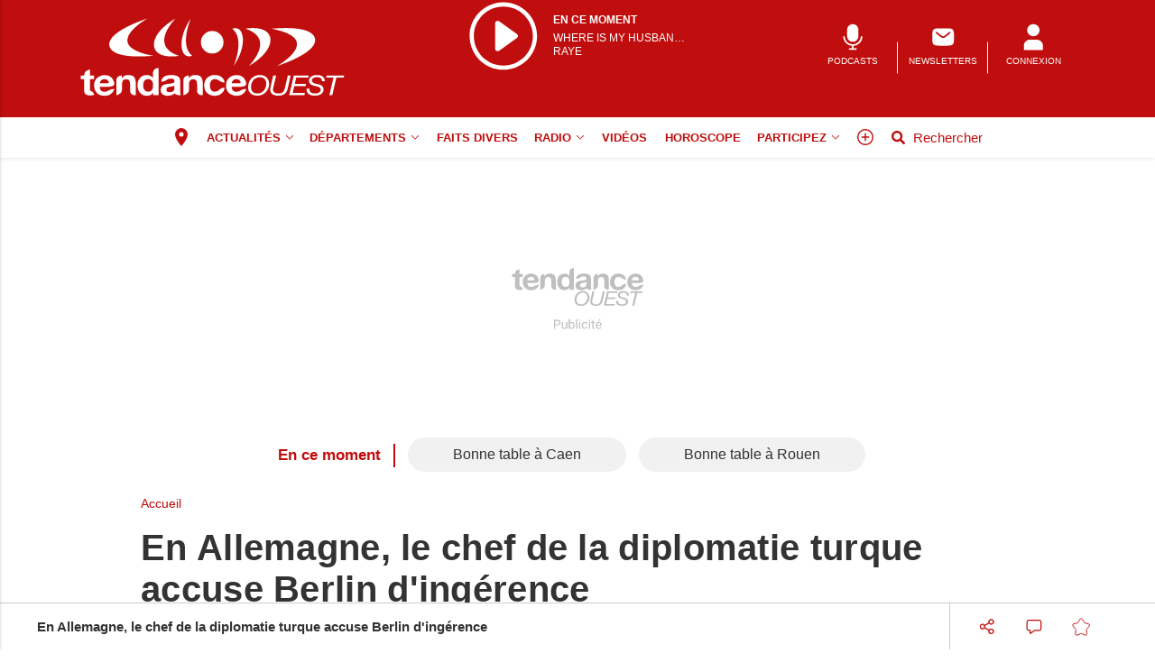

--- FILE ---
content_type: text/html; charset=utf-8
request_url: https://www.google.com/recaptcha/api2/aframe
body_size: -85
content:
<!DOCTYPE HTML><html><head><meta http-equiv="content-type" content="text/html; charset=UTF-8"></head><body><script nonce="Fqm3WGFfEF3Pdo9Y227WQQ">/** Anti-fraud and anti-abuse applications only. See google.com/recaptcha */ try{var clients={'sodar':'https://pagead2.googlesyndication.com/pagead/sodar?'};window.addEventListener("message",function(a){try{if(a.source===window.parent){var b=JSON.parse(a.data);var c=clients[b['id']];if(c){var d=document.createElement('img');d.src=c+b['params']+'&rc='+(localStorage.getItem("rc::a")?sessionStorage.getItem("rc::b"):"");window.document.body.appendChild(d);sessionStorage.setItem("rc::e",parseInt(sessionStorage.getItem("rc::e")||0)+1);localStorage.setItem("rc::h",'1769328625849');}}}catch(b){}});window.parent.postMessage("_grecaptcha_ready", "*");}catch(b){}</script></body></html>

--- FILE ---
content_type: text/javascript; charset=UTF-8
request_url: https://choices.consentframework.com/js/pa/29704/c/q8DpT/cmp
body_size: 63733
content:
try { if (typeof(window.__sdcmpapi) !== "function") {(function () {window.ABconsentCMP = window.ABconsentCMP || {};})();} } catch(e) {}window.SDDAN = {"info":{"pa":29704,"c":"q8DpT"},"context":{"partner":true,"gdprApplies":false,"country":"US","cmps":null,"tlds":["blog","edu.au","win","top","cc","immo","football","se","fail","run","reise","travel","bg","cz","radio","news","pl","jp","com.ar","us","ee","ai","yoga","press","pics","org","com.co","space","eu","world","aero","ru","co.nz","sport","credit","website","vip","style","md","de","asso.fr","ma","media","gr","axa","tools","ink","properties","fit","best","com.au","dog","com.my","forsale","com.hr","ec","paris","nu","sn","tw","cab","ro","lu","co.il","hu","ca","st","es","com.ua","academy","si","casa","com.tr","africa","ph","com","mobi","is","ba","ae","com.mx","digital","lv","today","in","mx","app","rugby","co.za","com.ve","ly","site","al","kaufen","re","com.pe","rs","online","stream","com.cy","fm","pk","tech","estate","email","ac.uk","education","fi","sk","cl","dk","ch","nl","co.uk","co","cn","ie","com.mk","com.br","one","studio","asia","info","com.pt","pro","me","art","tv","at","bz.it","goog","sg","nc","org.pl","co.id","com.mt","gratis","club","school","lt","info.pl","uk","it","cat","no","bzh","guru","click","fr","vn","pt","net","xyz","nyc","biz","mc","guide","be","corsica","ci","gf","recipes","com.es","io","com.pl"],"apiRoot":"https://api.consentframework.com/api/v1/public","cacheApiRoot":"https://choices.consentframework.com/api/v1/public","consentApiRoot":"https://mychoice.consentframework.com/api/v1/public"},"cmp":{"privacyPolicy":"https://www.tendanceouest.com/mentions-legales/","theme":{"lightMode":{"backgroundColor":"#FFFFFF","mainColor":"#c00d0d","titleColor":"#333333","textColor":"#999999","borderColor":"#D8D8D8","overlayColor":"#000000","logo":"url([data-uri])","providerLogo":"url([data-uri])"},"darkMode":{"watermark":"NONE","skin":"NONE"},"borderRadius":"STRONG","textSize":"MEDIUM","fontFamily":"Helvetica","fontFamilyTitle":"Helvetica","overlay":true,"noConsentButton":"NONE","noConsentButtonStyle":"CLOSE","setChoicesStyle":"BUTTON","position":"CENTER","toolbar":{"active":false,"position":"RIGHT","size":"MEDIUM","style":"TEXT","offset":"30px"}},"scope":"DOMAIN","cookieMaxAgeInDays":180,"capping":"CHECK","cappingInDays":1,"vendorList":{"vendors":[76,97,285,32,1124,1126,1159,45,120,184,436,53,793,28,1031,1121,21,244,25,416,91,1178,388,418,755,52,69,431,10,663,77,126,157,210,275,573,50,164,11,42,131,791,915,571,639,278,132,804],"stacks":[2,10,44,21],"disabledSpecialFeatures":[2],"googleProviders":[89,2577,2677,1097],"sirdataVendors":[8,41,52,54,55,60,73,78,48,50,63,71,75,77,83,46,49,61,64,69,81,84,26,51,57,70,66,38,43,44,62,67,68,33,40,47,59,72,74,58,76,79,87,53,10,25],"networks":[1],"displayMode":"CONDENSED"},"publisherPurposes":{},"flexibleRefusal":true,"ccpa":{"lspa":false},"external":{"googleAdSense":true,"googleAnalytics":true,"microsoftUet":true}}};var bn=Object.defineProperty,yn=Object.defineProperties;var wn=Object.getOwnPropertyDescriptors;var Oe=Object.getOwnPropertySymbols;var xn=Object.prototype.hasOwnProperty,Sn=Object.prototype.propertyIsEnumerable;var Mt=(C,w,S)=>w in C?bn(C,w,{enumerable:!0,configurable:!0,writable:!0,value:S}):C[w]=S,rt=(C,w)=>{for(var S in w||(w={}))xn.call(w,S)&&Mt(C,S,w[S]);if(Oe)for(var S of Oe(w))Sn.call(w,S)&&Mt(C,S,w[S]);return C},yt=(C,w)=>yn(C,wn(w));var p=(C,w,S)=>Mt(C,typeof w!="symbol"?w+"":w,S);var P=(C,w,S)=>new Promise((x,V)=>{var Q=L=>{try{X(S.next(L))}catch(E){V(E)}},wt=L=>{try{X(S.throw(L))}catch(E){V(E)}},X=L=>L.done?x(L.value):Promise.resolve(L.value).then(Q,wt);X((S=S.apply(C,w)).next())});(function(){"use strict";var C=document.createElement("style");C.textContent=`.sd-cmp-0cAhr{overflow:hidden!important}.sd-cmp-E8mYB{--modal-width:610px;--background-color:#fafafa;--main-color:#202942;--title-color:#202942;--text-color:#8492a6;--border-color:#e9ecef;--overlay-color:#000;--background-color-dark:#121725;--main-color-dark:#5a6d90;--title-color-dark:#5a6d90;--text-color-dark:#8492a6;--border-color-dark:#202942;--overlay-color-dark:#000;--border-radius:24px;--font-family:"Roboto";--font-family-title:"Roboto Slab";--font-size-base:13px;--font-size-big:calc(var(--font-size-base) + 2px);--font-size-small:calc(var(--font-size-base) - 2px);--font-size-xsmall:calc(var(--font-size-base) - 4px);--font-size-xxsmall:calc(var(--font-size-base) - 6px);--spacing-base:5px;--spacing-sm:var(--spacing-base);--spacing-md:calc(var(--spacing-base) + 5px);--spacing-lg:calc(var(--spacing-base) + 10px);--padding-base:15px;--padding-sm:var(--padding-base);--padding-md:calc(var(--padding-base) + 10px)}.sd-cmp-E8mYB html{line-height:1.15;-ms-text-size-adjust:100%;-webkit-text-size-adjust:100%}.sd-cmp-E8mYB body{margin:0}.sd-cmp-E8mYB article,.sd-cmp-E8mYB aside,.sd-cmp-E8mYB footer,.sd-cmp-E8mYB header,.sd-cmp-E8mYB nav,.sd-cmp-E8mYB section{display:block}.sd-cmp-E8mYB h1{font-size:2em;margin:.67em 0}.sd-cmp-E8mYB figcaption,.sd-cmp-E8mYB figure,.sd-cmp-E8mYB main{display:block}.sd-cmp-E8mYB figure{margin:1em 40px}.sd-cmp-E8mYB hr{box-sizing:content-box;height:0;overflow:visible}.sd-cmp-E8mYB pre{font-family:monospace,monospace;font-size:1em}.sd-cmp-E8mYB a{background-color:transparent;-webkit-text-decoration-skip:objects}.sd-cmp-E8mYB a,.sd-cmp-E8mYB span{-webkit-touch-callout:none;-webkit-user-select:none;-moz-user-select:none;user-select:none}.sd-cmp-E8mYB abbr[title]{border-bottom:none;text-decoration:underline;-webkit-text-decoration:underline dotted;text-decoration:underline dotted}.sd-cmp-E8mYB b,.sd-cmp-E8mYB strong{font-weight:inherit;font-weight:bolder}.sd-cmp-E8mYB code,.sd-cmp-E8mYB kbd,.sd-cmp-E8mYB samp{font-family:monospace,monospace;font-size:1em}.sd-cmp-E8mYB dfn{font-style:italic}.sd-cmp-E8mYB mark{background-color:#ff0;color:#000}.sd-cmp-E8mYB small{font-size:80%}.sd-cmp-E8mYB sub,.sd-cmp-E8mYB sup{font-size:75%;line-height:0;position:relative;vertical-align:baseline}.sd-cmp-E8mYB sub{bottom:-.25em}.sd-cmp-E8mYB sup{top:-.5em}.sd-cmp-E8mYB audio,.sd-cmp-E8mYB video{display:inline-block}.sd-cmp-E8mYB audio:not([controls]){display:none;height:0}.sd-cmp-E8mYB img{border-style:none}.sd-cmp-E8mYB svg:not(:root){overflow:hidden}.sd-cmp-E8mYB button,.sd-cmp-E8mYB input,.sd-cmp-E8mYB optgroup,.sd-cmp-E8mYB select,.sd-cmp-E8mYB textarea{font-size:100%;height:auto;line-height:1.15;margin:0}.sd-cmp-E8mYB button,.sd-cmp-E8mYB input{overflow:visible}.sd-cmp-E8mYB button,.sd-cmp-E8mYB select{text-transform:none}.sd-cmp-E8mYB [type=reset],.sd-cmp-E8mYB [type=submit],.sd-cmp-E8mYB button,.sd-cmp-E8mYB html [type=button]{-webkit-appearance:button}.sd-cmp-E8mYB [type=button]::-moz-focus-inner,.sd-cmp-E8mYB [type=reset]::-moz-focus-inner,.sd-cmp-E8mYB [type=submit]::-moz-focus-inner,.sd-cmp-E8mYB button::-moz-focus-inner{border-style:none;padding:0}.sd-cmp-E8mYB [type=button]:-moz-focusring,.sd-cmp-E8mYB [type=reset]:-moz-focusring,.sd-cmp-E8mYB [type=submit]:-moz-focusring,.sd-cmp-E8mYB button:-moz-focusring{outline:1px dotted ButtonText}.sd-cmp-E8mYB button{white-space:normal}.sd-cmp-E8mYB fieldset{padding:.35em .75em .625em}.sd-cmp-E8mYB legend{box-sizing:border-box;color:inherit;display:table;max-width:100%;padding:0;white-space:normal}.sd-cmp-E8mYB progress{display:inline-block;vertical-align:baseline}.sd-cmp-E8mYB textarea{overflow:auto}.sd-cmp-E8mYB [type=checkbox],.sd-cmp-E8mYB [type=radio]{box-sizing:border-box;padding:0}.sd-cmp-E8mYB [type=number]::-webkit-inner-spin-button,.sd-cmp-E8mYB [type=number]::-webkit-outer-spin-button{height:auto}.sd-cmp-E8mYB [type=search]{-webkit-appearance:textfield;outline-offset:-2px}.sd-cmp-E8mYB [type=search]::-webkit-search-cancel-button,.sd-cmp-E8mYB [type=search]::-webkit-search-decoration{-webkit-appearance:none}.sd-cmp-E8mYB ::-webkit-file-upload-button{-webkit-appearance:button;font:inherit}.sd-cmp-E8mYB details,.sd-cmp-E8mYB menu{display:block}.sd-cmp-E8mYB summary{display:list-item}.sd-cmp-E8mYB canvas{display:inline-block}.sd-cmp-E8mYB [hidden],.sd-cmp-E8mYB template{display:none}.sd-cmp-E8mYB.sd-cmp-0D1DZ{--modal-width:560px;--font-size-base:12px;--spacing-base:3px;--padding-base:13px}.sd-cmp-E8mYB.sd-cmp-R3E2W{--modal-width:610px;--font-size-base:13px;--spacing-base:5px;--padding-base:15px}.sd-cmp-E8mYB.sd-cmp-7NIUJ{--modal-width:660px;--font-size-base:14px;--spacing-base:7px;--padding-base:17px}@media(max-width:480px){.sd-cmp-E8mYB{--font-size-base:13px!important}}.sd-cmp-E8mYB .sd-cmp-4oXwF{background-color:var(--overlay-color);inset:0;opacity:.7;position:fixed;z-index:2147483646}.sd-cmp-E8mYB .sd-cmp-0aBA7{font-family:var(--font-family),Helvetica,Arial,sans-serif;font-size:var(--font-size-base);font-weight:400;-webkit-font-smoothing:antialiased;line-height:1.4;text-align:left;-webkit-user-select:none;-moz-user-select:none;user-select:none}@media(max-width:480px){.sd-cmp-E8mYB .sd-cmp-0aBA7{line-height:1.2}}.sd-cmp-E8mYB *{box-sizing:border-box;font-family:unset;font-size:unset;font-weight:unset;letter-spacing:normal;line-height:unset;margin:0;min-height:auto;min-width:auto;padding:0}.sd-cmp-E8mYB a{color:var(--text-color)!important;cursor:pointer;font-size:inherit;font-weight:700;text-decoration:underline!important;-webkit-tap-highlight-color:transparent}.sd-cmp-E8mYB a:hover{text-decoration:none!important}.sd-cmp-E8mYB svg{display:inline-block;margin-top:-2px;transition:.2s ease;vertical-align:middle}.sd-cmp-E8mYB h2,.sd-cmp-E8mYB h3{background:none!important;font-family:inherit;font-size:inherit}@media(prefers-color-scheme:dark){.sd-cmp-E8mYB{--background-color:var(--background-color-dark)!important;--main-color:var(--main-color-dark)!important;--title-color:var(--title-color-dark)!important;--text-color:var(--text-color-dark)!important;--border-color:var(--border-color-dark)!important;--overlay-color:var(--overlay-color-dark)!important}}.sd-cmp-SheY9{-webkit-appearance:none!important;-moz-appearance:none!important;appearance:none!important;background:none!important;border:none!important;box-shadow:none!important;flex:1;font-size:inherit!important;margin:0!important;outline:none!important;padding:0!important;position:relative;text-shadow:none!important;width:auto!important}.sd-cmp-SheY9 .sd-cmp-fD8rc,.sd-cmp-SheY9 .sd-cmp-mVQ6I{cursor:pointer;display:block;font-family:var(--font-family-title),Helvetica,Arial,sans-serif;font-weight:500;letter-spacing:.4pt;outline:0;white-space:nowrap;width:auto}.sd-cmp-SheY9 .sd-cmp-fD8rc{border:1px solid var(--main-color);border-radius:calc(var(--border-radius)/2);-webkit-tap-highlight-color:transparent;transition:color .1s ease-out,background .1s ease-out}.sd-cmp-SheY9 .sd-cmp-mVQ6I{color:var(--main-color);font-size:var(--font-size-base);padding:5px;text-decoration:underline!important}@media(hover:hover){.sd-cmp-SheY9 .sd-cmp-mVQ6I:hover{text-decoration:none!important}}.sd-cmp-SheY9 .sd-cmp-mVQ6I:active{text-decoration:none!important}.sd-cmp-SheY9:focus{outline:0}.sd-cmp-SheY9:focus>.sd-cmp-fD8rc{outline:1px auto -webkit-focus-ring-color}.sd-cmp-SheY9:hover{background:none!important;border:none!important}.sd-cmp-w5e4-{font-size:var(--font-size-small)!important;padding:.55em 1.5em;text-transform:lowercase!important}.sd-cmp-50JGz{background:var(--main-color);color:var(--background-color)}@media(hover:hover){.sd-cmp-50JGz:hover{background:var(--background-color);color:var(--main-color)}}.sd-cmp-2Yylc,.sd-cmp-50JGz:active{background:var(--background-color);color:var(--main-color)}@media(hover:hover){.sd-cmp-2Yylc:hover{background:var(--main-color);color:var(--background-color)}.sd-cmp-2Yylc:hover svg{fill:var(--background-color)}}.sd-cmp-2Yylc:active{background:var(--main-color);color:var(--background-color)}.sd-cmp-2Yylc:active svg{fill:var(--background-color)}.sd-cmp-2Yylc svg{fill:var(--main-color)}.sd-cmp-YcYrW{align-items:center;box-shadow:unset!important;display:flex;height:auto;justify-content:center;left:50%;margin:0;max-width:100vw;padding:0;position:fixed;top:50%;transform:translate3d(-50%,-50%,0);width:var(--modal-width);z-index:2147483647}@media(max-width:480px){.sd-cmp-YcYrW{width:100%}}.sd-cmp-YcYrW.sd-cmp-QUBoh{bottom:auto!important;top:0!important}.sd-cmp-YcYrW.sd-cmp-QUBoh,.sd-cmp-YcYrW.sd-cmp-i-HgV{left:0!important;right:0!important;transform:unset!important}.sd-cmp-YcYrW.sd-cmp-i-HgV{bottom:0!important;top:auto!important}.sd-cmp-YcYrW.sd-cmp-Lvwq1{left:0!important;right:unset!important}.sd-cmp-YcYrW.sd-cmp-g-Rm0{left:unset!important;right:0!important}.sd-cmp-YcYrW.sd-cmp-HE-pT{margin:auto;max-width:1400px;width:100%}.sd-cmp-YcYrW.sd-cmp-HkK44{display:none!important}.sd-cmp-YcYrW .sd-cmp-TYlBl{background:var(--background-color);border-radius:var(--border-radius);box-shadow:0 0 15px #00000020;display:flex;height:fit-content;height:-moz-fit-content;margin:25px;max-height:calc(100vh - 50px);position:relative;width:100%}.sd-cmp-YcYrW .sd-cmp-TYlBl.sd-cmp-5-EFH{height:600px}@media(max-width:480px){.sd-cmp-YcYrW .sd-cmp-TYlBl{margin:12.5px;max-height:calc(var(--vh, 1vh)*100 - 25px)}}.sd-cmp-YcYrW .sd-cmp-TYlBl .sd-cmp-sI4TY{border-radius:var(--border-radius);display:flex;flex:1;flex-direction:column;overflow:hidden}.sd-cmp-YcYrW .sd-cmp-TYlBl .sd-cmp-sI4TY .sd-cmp-aadUD{display:block;gap:var(--spacing-sm);padding:var(--padding-sm) var(--padding-md);position:relative}@media(max-width:480px){.sd-cmp-YcYrW .sd-cmp-TYlBl .sd-cmp-sI4TY .sd-cmp-aadUD{padding:var(--padding-sm)}}.sd-cmp-YcYrW .sd-cmp-TYlBl .sd-cmp-sI4TY .sd-cmp-yiD-v{display:flex;flex:1;flex-direction:column;overflow-x:hidden;overflow-y:auto;position:relative;-webkit-overflow-scrolling:touch;min-height:60px}.sd-cmp-YcYrW .sd-cmp-TYlBl .sd-cmp-sI4TY .sd-cmp-yiD-v .sd-cmp-N-UMG{overflow:hidden;-ms-overflow-y:hidden;overflow-y:auto}.sd-cmp-YcYrW .sd-cmp-TYlBl .sd-cmp-sI4TY .sd-cmp-yiD-v .sd-cmp-N-UMG::-webkit-scrollbar{width:5px}.sd-cmp-YcYrW .sd-cmp-TYlBl .sd-cmp-sI4TY .sd-cmp-yiD-v .sd-cmp-N-UMG::-webkit-scrollbar-thumb{border:0 solid transparent;box-shadow:inset 0 0 0 3px var(--main-color)}.sd-cmp-YcYrW .sd-cmp-TYlBl .sd-cmp-sI4TY .sd-cmp-yiD-v .sd-cmp-N-UMG .sd-cmp-xkC8y{display:flex;flex-direction:column;gap:var(--spacing-lg);padding:var(--padding-sm) var(--padding-md)}@media(max-width:480px){.sd-cmp-YcYrW .sd-cmp-TYlBl .sd-cmp-sI4TY .sd-cmp-yiD-v .sd-cmp-N-UMG .sd-cmp-xkC8y{gap:var(--spacing-md);padding:var(--padding-sm)}}.sd-cmp-YcYrW .sd-cmp-TYlBl .sd-cmp-sI4TY .sd-cmp-C9wjg{border-radius:0 0 var(--border-radius) var(--border-radius);border-top:1px solid var(--border-color);display:flex;flex-wrap:wrap;justify-content:space-between}.sd-cmp-mfn-G{bottom:20px;font-size:100%;position:fixed;z-index:999999}.sd-cmp-mfn-G.sd-cmp-4g8no{left:20px}.sd-cmp-mfn-G.sd-cmp-4g8no button{border-bottom-left-radius:0!important}.sd-cmp-mfn-G.sd-cmp-zost4{right:20px}.sd-cmp-mfn-G.sd-cmp-zost4 button{border-bottom-right-radius:0!important}@media(max-width:480px){.sd-cmp-mfn-G{bottom:20px/2}.sd-cmp-mfn-G.sd-cmp-4g8no{left:20px/2}.sd-cmp-mfn-G.sd-cmp-zost4{right:20px/2}}.sd-cmp-mfn-G .sd-cmp-vD9Ac{display:block;position:relative}.sd-cmp-mfn-G .sd-cmp-NEsgm svg{filter:drop-shadow(0 -5px 6px #00000020)}.sd-cmp-mfn-G .sd-cmp-NEsgm:not(.sd-cmp-drJIL){cursor:pointer}.sd-cmp-mfn-G .sd-cmp-NEsgm:not(.sd-cmp-drJIL) svg:hover{transform:translateY(-5px)}.sd-cmp-mfn-G button.sd-cmp-aZD7G{align-items:center;display:flex;flex-direction:row;gap:var(--spacing-md);outline:0;-webkit-tap-highlight-color:transparent;background:var(--main-color);border:1px solid var(--background-color);border-radius:var(--border-radius);box-shadow:0 -5px 12px -2px #00000020;color:var(--background-color);font-family:var(--font-family-title),Helvetica,Arial,sans-serif;font-size:var(--font-size-base)!important;line-height:1.4;padding:calc(var(--padding-md)/2) var(--padding-md);transition:color .1s ease-out,background .1s ease-out}.sd-cmp-mfn-G button.sd-cmp-aZD7G.sd-cmp-VQeX3{font-size:var(--font-size-small)!important;padding:calc(var(--padding-sm)/2) var(--padding-sm)}.sd-cmp-mfn-G button.sd-cmp-aZD7G.sd-cmp-VQeX3 .sd-cmp-1c6XU svg{height:17px}@media(max-width:480px){.sd-cmp-mfn-G button.sd-cmp-aZD7G:not(.sd-cmp-QJC3T){padding:calc(var(--padding-sm)/2) var(--padding-sm)}}@media(hover:hover){.sd-cmp-mfn-G button.sd-cmp-aZD7G:hover:not([disabled]){background:var(--background-color);border:1px solid var(--main-color);color:var(--main-color);cursor:pointer}}.sd-cmp-mfn-G button.sd-cmp-aZD7G .sd-cmp-1c6XU svg{height:20px;width:auto}.sd-cmp-8j2GF{-webkit-appearance:none!important;-moz-appearance:none!important;appearance:none!important;background:none!important;border:none!important;box-shadow:none!important;flex:1;font-size:inherit!important;margin:0!important;outline:none!important;padding:0!important;position:relative;text-shadow:none!important;width:auto!important}.sd-cmp-8j2GF .sd-cmp-ISKTJ,.sd-cmp-8j2GF .sd-cmp-MV6Na{cursor:pointer;display:block;font-family:var(--font-family-title),Helvetica,Arial,sans-serif;font-weight:500;letter-spacing:.4pt;outline:0;white-space:nowrap;width:auto}.sd-cmp-8j2GF .sd-cmp-MV6Na{border:1px solid var(--main-color);border-radius:calc(var(--border-radius)/2);-webkit-tap-highlight-color:transparent;transition:color .1s ease-out,background .1s ease-out}.sd-cmp-8j2GF .sd-cmp-ISKTJ{color:var(--main-color);font-size:var(--font-size-base);padding:5px;text-decoration:underline!important}@media(hover:hover){.sd-cmp-8j2GF .sd-cmp-ISKTJ:hover{text-decoration:none!important}}.sd-cmp-8j2GF .sd-cmp-ISKTJ:active{text-decoration:none!important}.sd-cmp-8j2GF:focus{outline:0}.sd-cmp-8j2GF:focus>.sd-cmp-MV6Na{outline:1px auto -webkit-focus-ring-color}.sd-cmp-8j2GF:hover{background:none!important;border:none!important}.sd-cmp-GcQ0V{font-size:var(--font-size-small)!important;padding:.55em 1.5em;text-transform:lowercase!important}.sd-cmp-neoJ8{background:var(--main-color);color:var(--background-color)}@media(hover:hover){.sd-cmp-neoJ8:hover{background:var(--background-color);color:var(--main-color)}}.sd-cmp-dXeJ1,.sd-cmp-neoJ8:active{background:var(--background-color);color:var(--main-color)}@media(hover:hover){.sd-cmp-dXeJ1:hover{background:var(--main-color);color:var(--background-color)}.sd-cmp-dXeJ1:hover svg{fill:var(--background-color)}}.sd-cmp-dXeJ1:active{background:var(--main-color);color:var(--background-color)}.sd-cmp-dXeJ1:active svg{fill:var(--background-color)}.sd-cmp-dXeJ1 svg{fill:var(--main-color)}.sd-cmp-wBgKb{align-items:center;box-shadow:unset!important;display:flex;height:auto;justify-content:center;left:50%;margin:0;max-width:100vw;padding:0;position:fixed;top:50%;transform:translate3d(-50%,-50%,0);width:var(--modal-width);z-index:2147483647}@media(max-width:480px){.sd-cmp-wBgKb{width:100%}}.sd-cmp-wBgKb.sd-cmp-ccFYk{bottom:auto!important;top:0!important}.sd-cmp-wBgKb.sd-cmp-CShq-,.sd-cmp-wBgKb.sd-cmp-ccFYk{left:0!important;right:0!important;transform:unset!important}.sd-cmp-wBgKb.sd-cmp-CShq-{bottom:0!important;top:auto!important}.sd-cmp-wBgKb.sd-cmp-oJ6YH{left:0!important;right:unset!important}.sd-cmp-wBgKb.sd-cmp-UenSl{left:unset!important;right:0!important}.sd-cmp-wBgKb.sd-cmp-yn8np{margin:auto;max-width:1400px;width:100%}.sd-cmp-wBgKb.sd-cmp-HV4jC{display:none!important}.sd-cmp-wBgKb .sd-cmp-Mhcnq{background:var(--background-color);border-radius:var(--border-radius);box-shadow:0 0 15px #00000020;display:flex;height:fit-content;height:-moz-fit-content;margin:25px;max-height:calc(100vh - 50px);position:relative;width:100%}.sd-cmp-wBgKb .sd-cmp-Mhcnq.sd-cmp-HvFLt{height:600px}@media(max-width:480px){.sd-cmp-wBgKb .sd-cmp-Mhcnq{margin:12.5px;max-height:calc(var(--vh, 1vh)*100 - 25px)}}.sd-cmp-wBgKb .sd-cmp-Mhcnq .sd-cmp-rErhr{border-radius:var(--border-radius);display:flex;flex:1;flex-direction:column;overflow:hidden}.sd-cmp-wBgKb .sd-cmp-Mhcnq .sd-cmp-rErhr .sd-cmp-O5PBM{display:block;gap:var(--spacing-sm);padding:var(--padding-sm) var(--padding-md);position:relative}@media(max-width:480px){.sd-cmp-wBgKb .sd-cmp-Mhcnq .sd-cmp-rErhr .sd-cmp-O5PBM{padding:var(--padding-sm)}}.sd-cmp-wBgKb .sd-cmp-Mhcnq .sd-cmp-rErhr .sd-cmp-uLlTJ{display:flex;flex:1;flex-direction:column;overflow-x:hidden;overflow-y:auto;position:relative;-webkit-overflow-scrolling:touch;min-height:60px}.sd-cmp-wBgKb .sd-cmp-Mhcnq .sd-cmp-rErhr .sd-cmp-uLlTJ .sd-cmp-hHVD5{overflow:hidden;-ms-overflow-y:hidden;overflow-y:auto}.sd-cmp-wBgKb .sd-cmp-Mhcnq .sd-cmp-rErhr .sd-cmp-uLlTJ .sd-cmp-hHVD5::-webkit-scrollbar{width:5px}.sd-cmp-wBgKb .sd-cmp-Mhcnq .sd-cmp-rErhr .sd-cmp-uLlTJ .sd-cmp-hHVD5::-webkit-scrollbar-thumb{border:0 solid transparent;box-shadow:inset 0 0 0 3px var(--main-color)}.sd-cmp-wBgKb .sd-cmp-Mhcnq .sd-cmp-rErhr .sd-cmp-uLlTJ .sd-cmp-hHVD5 .sd-cmp-LN2h8{display:flex;flex-direction:column;gap:var(--spacing-lg);padding:var(--padding-sm) var(--padding-md)}@media(max-width:480px){.sd-cmp-wBgKb .sd-cmp-Mhcnq .sd-cmp-rErhr .sd-cmp-uLlTJ .sd-cmp-hHVD5 .sd-cmp-LN2h8{gap:var(--spacing-md);padding:var(--padding-sm)}}.sd-cmp-wBgKb .sd-cmp-Mhcnq .sd-cmp-rErhr .sd-cmp-Y5TTw{border-radius:0 0 var(--border-radius) var(--border-radius);border-top:1px solid var(--border-color);display:flex;flex-wrap:wrap;justify-content:space-between}.sd-cmp-hHVD5 .sd-cmp-3wghC{align-items:flex-start;display:flex;justify-content:space-between}.sd-cmp-hHVD5 .sd-cmp-AmRQ2{background:none!important;border:0!important;color:var(--title-color);font-family:var(--font-family-title),Helvetica,Arial,sans-serif!important;font-size:calc(var(--font-size-base)*1.5);font-weight:500;letter-spacing:inherit!important;line-height:1.2;margin:0!important;outline:0!important;padding:0!important;text-align:left!important;text-transform:none!important}.sd-cmp-hHVD5 .sd-cmp-AmRQ2 *{font-family:inherit;font-size:inherit;font-weight:inherit}.sd-cmp-hHVD5 .sd-cmp-J-Y-d{display:flex;flex-direction:column;gap:var(--spacing-md)}@media(max-width:480px){.sd-cmp-hHVD5 .sd-cmp-J-Y-d{gap:var(--spacing-sm)}}.sd-cmp-hHVD5 .sd-cmp-f6oZh{color:var(--text-color);display:block;text-align:justify;text-shadow:1pt 0 0 var(--background-color)}.sd-cmp-hHVD5 .sd-cmp-f6oZh strong{color:var(--text-color)!important;cursor:pointer;font-family:inherit;font-size:inherit;font-weight:700!important;text-decoration:underline;-webkit-tap-highlight-color:transparent}@media(hover:hover){.sd-cmp-hHVD5 .sd-cmp-f6oZh strong:hover{text-decoration:none!important}}.sd-cmp-8SFna{-webkit-appearance:none!important;-moz-appearance:none!important;appearance:none!important;background:none!important;border:none!important;box-shadow:none!important;flex:1;font-size:inherit!important;margin:0!important;outline:none!important;padding:0!important;position:relative;text-shadow:none!important;width:auto!important}.sd-cmp-8SFna .sd-cmp-IQPh0,.sd-cmp-8SFna .sd-cmp-UrNcp{cursor:pointer;display:block;font-family:var(--font-family-title),Helvetica,Arial,sans-serif;font-weight:500;letter-spacing:.4pt;outline:0;white-space:nowrap;width:auto}.sd-cmp-8SFna .sd-cmp-IQPh0{border:1px solid var(--main-color);border-radius:calc(var(--border-radius)/2);-webkit-tap-highlight-color:transparent;transition:color .1s ease-out,background .1s ease-out}.sd-cmp-8SFna .sd-cmp-UrNcp{color:var(--main-color);font-size:var(--font-size-base);padding:5px;text-decoration:underline!important}@media(hover:hover){.sd-cmp-8SFna .sd-cmp-UrNcp:hover{text-decoration:none!important}}.sd-cmp-8SFna .sd-cmp-UrNcp:active{text-decoration:none!important}.sd-cmp-8SFna:focus{outline:0}.sd-cmp-8SFna:focus>.sd-cmp-IQPh0{outline:1px auto -webkit-focus-ring-color}.sd-cmp-8SFna:hover{background:none!important;border:none!important}.sd-cmp-gIoHo{font-size:var(--font-size-small)!important;padding:.55em 1.5em;text-transform:lowercase!important}.sd-cmp-uZov0{background:var(--main-color);color:var(--background-color)}@media(hover:hover){.sd-cmp-uZov0:hover{background:var(--background-color);color:var(--main-color)}}.sd-cmp-SsFsX,.sd-cmp-uZov0:active{background:var(--background-color);color:var(--main-color)}@media(hover:hover){.sd-cmp-SsFsX:hover{background:var(--main-color);color:var(--background-color)}.sd-cmp-SsFsX:hover svg{fill:var(--background-color)}}.sd-cmp-SsFsX:active{background:var(--main-color);color:var(--background-color)}.sd-cmp-SsFsX:active svg{fill:var(--background-color)}.sd-cmp-SsFsX svg{fill:var(--main-color)}.sd-cmp-bS5Na{outline:0;position:absolute;right:var(--padding-sm);top:var(--padding-sm);z-index:1}.sd-cmp-bS5Na:hover{text-decoration:none!important}.sd-cmp-bS5Na:focus{outline:0}.sd-cmp-bS5Na:focus>.sd-cmp-rOMnB{outline:1px auto -webkit-focus-ring-color}.sd-cmp-bS5Na .sd-cmp-rOMnB{background-color:var(--background-color);border-radius:var(--border-radius);cursor:pointer;height:calc(var(--font-size-base) + 10px);position:absolute;right:0;top:0;width:calc(var(--font-size-base) + 10px)}@media(hover:hover){.sd-cmp-bS5Na .sd-cmp-rOMnB:hover{filter:contrast(95%)}}.sd-cmp-bS5Na .sd-cmp-rOMnB span{background:var(--main-color);border-radius:2px;display:block;height:2px;inset:0;margin:auto;position:absolute;width:var(--font-size-base)}.sd-cmp-bS5Na .sd-cmp-rOMnB span:first-child{transform:rotate(45deg)}.sd-cmp-bS5Na .sd-cmp-rOMnB span:nth-child(2){transform:rotate(-45deg)}.sd-cmp-az-Im{display:flex;flex-direction:column;gap:var(--spacing-sm);text-align:center}.sd-cmp-az-Im .sd-cmp-SZYa8{border-radius:0 0 var(--border-radius) var(--border-radius);border-top:1px solid var(--border-color);display:flex;flex-wrap:wrap;justify-content:space-between}.sd-cmp-az-Im .sd-cmp-SZYa8 .sd-cmp-SSuo6{align-items:center;border-color:transparent!important;border-radius:0!important;display:flex;filter:contrast(95%);font-size:var(--font-size-base)!important;height:100%;justify-content:center;letter-spacing:.4pt;padding:var(--padding-sm);white-space:normal;word-break:break-word}.sd-cmp-az-Im .sd-cmp-SZYa8>:not(:last-child) .sd-cmp-SSuo6{border-right-color:var(--border-color)!important}@media(max-width:480px){.sd-cmp-az-Im .sd-cmp-SZYa8{flex-direction:column}.sd-cmp-az-Im .sd-cmp-SZYa8>:not(:last-child) .sd-cmp-SSuo6{border-bottom-color:var(--border-color)!important;border-right-color:transparent!important}}
/*$vite$:1*/`,document.head.appendChild(C);const w=["log","info","warn","error"];class S{constructor(){p(this,"debug",(...t)=>this.process("log",...t));p(this,"info",(...t)=>this.process("info",...t));p(this,"warn",(...t)=>this.process("warn",...t));p(this,"error",(...t)=>this.process("error",...t));p(this,"process",(t,...o)=>{if(this.logLevel&&console&&typeof console[t]=="function"){const n=w.indexOf(this.logLevel.toString().toLocaleLowerCase()),r=w.indexOf(t.toString().toLocaleLowerCase());if(n>-1&&r>=n){const[s,...i]=[...o];console[t](`%cCMP%c ${s}`,"background:#6ED216;border-radius:10px;color:#ffffff;font-size:10px;padding:2px 5px;","font-weight:600",...i)}}})}init(t){Object.assign(this,{logLevel:t==="debug"?"log":t})}}const x=new S;function V(e){return e===!0?"Y":"N"}function Q(e,t){return e.substr(t,1)==="Y"}function wt(e){let t=e.version;return t+=V(e.noticeProvided),t+=V(e.optOut),t+=V(e.lspa),t}function X(e){if(e.length===4)return{version:e.substr(0,1),noticeProvided:Q(e,1),optOut:Q(e,2),lspa:Q(e,3),uspString:e}}const L="SDDAN",E="Sddan",Ie="ABconsentCMP",Rt="__uspapi",st=1,Ut="__abconsent-cmp",ze="/profile",Me="/user-action",Re="/host",Ue="https://contextual.sirdata.io/api/v1/public/contextual?",$t=180,$e="PROVIDER",Fe="DOMAIN",Ft="LOCAL",Ge="NONE",je="LIGHT",He="AVERAGE",Ve="STRONG",Ke="SMALL",We="MEDIUM",Je="BIG",qe="LEFT",Ze="SMALL",xt="ccpa_load",Qe="optin",Xe="optout",to="cookie_disabled",eo="ccpa_not_applies",oo="ccpa_response",no="optin",ro="optout",so="close",Gt="policy";class io{constructor(){p(this,"update",t=>P(this,null,function*(){t&&typeof t=="object"&&Object.assign(this,t),this.domain=yield this.getDomain()}));p(this,"getDomain",()=>P(this,null,function*(){const t=window.location.hostname.split(".");let o=!1;for(let s=1;s<=t.length;s++){const i=t.slice(t.length-s).join(".");if(this.tlds.some(c=>c===i))o=!0;else if(o)return i}return(yield(yield fetch(`${this.cacheApiRoot}${Re}?host=${window.location.hostname}`)).json()).domain}));Object.assign(this,{partner:!0,ccpaApplies:!0,tlds:[],apiRoot:"https://api.consentframework.com/api/v1/public",cacheApiRoot:"https://choices.consentframework.com/api/v1/public"})}}const B=new io;class ao{constructor(){p(this,"update",t=>{t&&typeof t=="object"&&Object.assign(this,t),this.theme=this.theme||{},this.ccpa=this.ccpa||{},this.options=this.options||{},(this.theme.toolbar===void 0||!this.privacyPolicy)&&(this.theme.toolbar={active:!0}),this.cookieMaxAgeInDays>390?this.cookieMaxAgeInDays=390:this.cookieMaxAgeInDays<0&&(this.cookieMaxAgeInDays=$t),this.notifyUpdate()});p(this,"isProviderScope",()=>this.scope===$e);p(this,"isDomainScope",()=>this.scope===Fe);p(this,"isLocalScope",()=>this.scope===Ft);p(this,"checkToolbar",()=>{this.theme.toolbar.active||document.documentElement.innerHTML.indexOf(`${E}.cmp.displayUI()`)===-1&&(this.theme.toolbar.active=!0)});p(this,"listeners",new Set);p(this,"onUpdate",t=>this.listeners.add(t));p(this,"notifyUpdate",()=>this.listeners.forEach(t=>t(this)));Object.assign(this,{scope:Ft,privacyPolicy:"",theme:{},cookieMaxAgeInDays:$t,ccpa:{lspa:!1},options:{}})}}const T=new ao,co=86400,K="usprivacy";function lo(e){const t=document.cookie.split(";").map(n=>n.trim().split("="));return Object.fromEntries(t)[e]}function po(e,t,o){document.cookie=Ht(e,t,o,T.isDomainScope()||T.isProviderScope()?B.domain:"")}function jt(e,t){document.cookie=Ht(e,"",0,t)}function Ht(e,t,o,n){const r={[e]:t,path:"/","max-age":o,SameSite:"Lax"};return window.location.protocol==="https:"&&(r.Secure=void 0),n&&(r.domain=n),Object.entries(r).map(([s,i])=>i!==void 0?`${s}=${i}`:s).join(";")||""}function mo(){T.isLocalScope()?jt(K,B.domain):jt(K)}function uo(){const e=lo(K);if(mo(),x.debug(`Read U.S. Privacy consent data from local cookie '${K}'`,e),e)return X(e)}function fo(e){x.debug(`Write U.S. Privacy consent data to local cookie '${K}'`,e),po(K,e,T.cookieMaxAgeInDays*co)}function _o(e,t,o,n,r){return P(this,null,function*(){if(go())return;const s={type:e,action:t,partner_id:o,config_id:n,version:"3",device:vo(),environment:r,client_context:void 0,values:[{name:"conf_id",value:n}]};yield fetch(`${B.apiRoot}${Me}`,{method:"POST",body:JSON.stringify(s)})})}const ho=["adsbot","adsbot-google","adsbot-google-mobile","adsbot-google-mobile-apps","adsbot-google-x","ahrefsbot","apis-google","baiduspider","bingbot","bingpreview","bomborabot","bot","chrome-lighthouse","cocolyzebot","crawl","duckduckbot","duplexweb-google","doximity-diffbot","echoboxbot","facebookexternalhit","favicon google","feedfetcher-google","google web preview","google-adwords-displayads-webrender","google-read-aloud","googlebot","googlebot-image","googlebot-news","googlebot-video","googleinteractivemediaads","googlestackdrivermonitoring","googleweblight","gumgum","gtmetrix","headlesschrome","jobbot","mazbot","mediapartners-google","nativeaibot","pinterestbot","prerender","quora-bot","scraperbot","slurp","spider","yandex","yextbot"];function go(){const e=navigator.userAgent.toLowerCase();return ho.some(t=>e.includes(t))}function vo(){const e=navigator.userAgent.toLowerCase();switch(!0){case new RegExp(/(ipad|tablet|(android(?!.*mobile))|(windows(?!.*phone)(.*touch)))/).test(e):return"tablet";case new RegExp(/iphone|ipod/i).test(e):return"iphone";case new RegExp(/windows phone/i).test(e):return"other";case new RegExp(/android/i).test(e):return"android";case(window.innerWidth>810||!new RegExp(/mobile/i).test(e)):return"desktop";default:return"other"}}const bo="dataLayer",Vt="sirdataConsent",yo="sirdataNoConsent";class wo{constructor(){p(this,"process",(t,o)=>{if(!o||!t)return;const{uspString:n,eventStatus:r}=t;(r===it||r===ct||r===at||r===""&&!B.ccpaApplies)&&(St(n)?this.pushDataLayer(yo,n):this.pushDataLayer(Vt,n))});p(this,"pushDataLayer",(t,o)=>{if(!this.dataLayerName||this.events[this.events.length-1]===t)return;const n=t===Vt,r="*",s={event:t,sirdataGdprApplies:0,sirdataCcpaApplies:B.ccpaApplies?1:0,sirdataTcString:"",sirdataEventStatus:"",sirdataUspString:o,sirdataVendors:n?r:"",sirdataVendorsLI:n?r:"",sirdataPurposes:n?"|1|2|3|4|5|6|7|8|9|10|11|":"",sirdataPurposesLI:n?"|2|3|4|5|6|7|8|9|10|11|":"",sirdataExtraPurposes:n?r:"",sirdataExtraPurposesLI:n?r:"",sirdataSpecialFeatures:n?r:"",sirdataPublisherPurposes:n?r:"",sirdataPublisherPurposesLI:n?r:"",sirdataPublisherCustomPurposes:n?r:"",sirdataPublisherCustomPurposesLI:n?r:"",sirdataExtraVendors:n?r:"",sirdataExtraVendorsLI:n?r:"",sirdataProviders:n?r:""};window[this.dataLayerName]=window[this.dataLayerName]||[],window[this.dataLayerName].push(s),this.events.push(t)});this.events=[];const t=(window[Ie]||{}).gtmDataLayerName;this.dataLayerName=t||Kt(window.google_tag_manager)||bo}}function Kt(e){if(typeof e=="undefined")return"";for(const t in e)if(Object.prototype.hasOwnProperty.call(e,t)){if(t==="dataLayer")return e[t].name;if(typeof e[t]=="object"){const o=Kt(e[t]);if(o)return o}}return""}const xo=new wo,St=e=>{if(!e)return!1;const t=e.toString();return t.length<3?!1:t[2]==="Y"},it="usploaded",at="cmpuishown",ct="useractioncomplete",Wt="cmpuiclosed";class So{constructor(t){p(this,"commands",{getUSPData:(t=()=>{})=>{const o=this.getUSPDataObject();t(o,!0)},ping:(t=()=>{})=>{t({uspapiLoaded:!0},!0)},addEventListener:(t=()=>{})=>{const o=this.eventListeners||[],n=++this.eventListenerId;o.push({listenerId:n,callback:t}),this.eventListeners=o;const r=yt(rt({},this.getUSPDataObject()),{listenerId:n});try{t(r,!0)}catch(s){x.error(`Failed to execute callback for listener ${n}`,s)}},removeEventListener:(t=()=>{},o)=>{const n=this.eventListeners||[],r=n.map(({listenerId:s})=>s).indexOf(o);r>-1?(n.splice(r,1),this.eventListeners=n,t(!0)):t(!1)},registerDeletion:(t=()=>{})=>{const o=this.deletionSet||new Set;o.add(t),this.deletionSet=o},performDeletion:()=>{(this.deletionSet||new Set).forEach(o=>o())},onCmpLoaded:t=>{this.commands.addEventListener((o,n)=>{o.eventStatus===it&&t(o,n)})},onSubmit:t=>{this.commands.addEventListener((o,n)=>{o.eventStatus===ct&&t(o,n)})},onClose:t=>{this.commands.addEventListener((o,n)=>{o.eventStatus===Wt&&t(o,n)})},getContextData:(t=()=>{})=>{if(this.contextData){t(this.contextData,!0);return}const o=document.cloneNode(!0),n=o.getElementById("sd-cmp");n&&o.body.removeChild(n),Promise.resolve(tt.fetchContextData(o.body)).then(r=>{if(r){t(r,!0),this.contextData=r;return}t(null,!1),this.contextData=null}).catch(()=>{t(null,!1),this.contextData=null})}});p(this,"getUSPDataObject",()=>{const{uspConsentData:t}=this.store,{version:o=st,uspString:n=-1}=t||{};return B.ccpaApplies?{version:o,uspString:n,eventStatus:this.eventStatus}:{version:o,uspString:"1---",eventStatus:""}});p(this,"processCommand",(t,o,n)=>{if((!o||o===0||o===void 0)&&(o=st),o!==st)x.error("Failed to process command",`Version ${o} is invalid`),n(null,!1);else if(typeof this.commands[t]!="function")x.error("Failed to process command",`Command "${t} is invalid"`);else{x.info(`Process command: ${t}`);try{this.commands[t](n)}catch(r){x.error("Failed to execute command",r)}}});p(this,"processCommandQueue",()=>{const t=[...this.commandQueue];t.length&&(x.info(`Process ${t.length} queued commands`),this.commandQueue=[],Promise.all(t.map(o=>this.processCommand(...o))))});p(this,"notifyEvent",t=>P(this,null,function*(){x.info(`Notify event status: ${t}`),this.eventStatus=t;const o=this.getUSPDataObject(),n=[...this.eventListeners];yield Promise.all(n.map(({listenerId:r,callback:s})=>new Promise(i=>{s(yt(rt({},o),{listenerId:r}),!0),i()}).catch(i=>{x.error(`Failed to execute callback for listener ${r}`,i)})))}));p(this,"sendAction",(t,o)=>P(null,null,function*(){window===window.top&&_o(t,o,tt.info.pa,tt.info.c,"web")}));p(this,"checkConsent",()=>{if(this.store.options.demo){this.store.toggleShowing(!0);return}if(!window.navigator.cookieEnabled){this.sendAction(xt,to),x.info("CMP not triggered","cookies are disabled");return}if(!B.ccpaApplies){this.sendAction(xt,eo),x.info("CMP not triggered","CCPA doesn't apply");return}const{persistedUspConsentData:t}=this.store,{noticeProvided:o,optOut:n}=t||{};o||(this.store.uspConsentData.noticeProvided=!0,this.store.persist(),this.store.toggleShowing(!0),this.notifyEvent(at)),this.sendAction(xt,n?Xe:Qe)});p(this,"displayUI",()=>{B.ccpaApplies&&(this.store.isManualDisplay=!0,this.store.toggleShowing(!0))});p(this,"updateConfig",t=>P(this,null,function*(){T.update(t),this.store.setConfig(t),this.store.toggleShowing(!1),setTimeout(()=>this.store.toggleShowing(!0),0)}));p(this,"addCustomListeners",()=>{const{external:t}=this.store,{shopify:o,wordpress:n}=t;n&&this.commands.addEventListener((r,s)=>{if(!(!s||!r||!r.uspString)&&!(typeof window.wp_set_consent!="function"||typeof window.wp_has_consent!="function"))try{const i=window.wp_set_consent,c=window.wp_has_consent,l=St(r.uspString),d="allow",a=l?"deny":d,_="functional",m="preferences",b="statistics",A="statistics-anonymous",y="marketing";c(_)||i(_,d),c(m)===l&&i(m,a),c(b)===l&&i(b,a),c(A)===l&&i(A,a),c(y)===l&&i(y,a)}catch(i){}}),o&&this.commands.addEventListener((r,s)=>{if(!(!s||!r||!r.uspString)&&window.Shopify)try{const i=()=>{if(!window.Shopify||!window.Shopify.customerPrivacy||typeof window.Shopify.customerPrivacy.currentVisitorConsent!="function"||typeof window.Shopify.customerPrivacy.setTrackingConsent!="function")return;const c="yes",l=St(r.uspString),d=window.Shopify.customerPrivacy.currentVisitorConsent()||{},u={analytics:!l,marketing:!l,preferences:!l,sale_of_data:!l};((_,m)=>_.analytics===(m.analytics===c)&&_.marketing===(m.marketing===c)&&_.preferences===(m.preferences===c)&&_.sale_of_data===(m.sale_of_data===c))(u,d)||window.Shopify.customerPrivacy.setTrackingConsent(u,function(){})};if(window.Shopify.customerPrivacy){i();return}typeof window.Shopify.loadFeatures=="function"&&window.Shopify.loadFeatures([{name:"consent-tracking-api",version:"0.1"}],function(c){c||i()})}catch(i){}}),this.commands.addEventListener(xo.process),B.partner&&this.commands.addEventListener(tt.monetize)});this.store=t,this.eventStatus="",this.eventListeners=[],this.eventListenerId=0,this.deletionSet=new Set,this.commandQueue=[],this.contextData=null}}const Eo="https://js.sddan.com/GS.d";class ko{constructor(){p(this,"update",t=>{t&&typeof t=="object"&&Object.assign(this.info,t)});p(this,"monetize",(t,o)=>{if(this.gsLoaded||!t)return;const{uspString:n,eventStatus:r}=t;o&&(r===it||r===ct||r===at||r===""&&!B.ccpaApplies)&&(!B.ccpaApplies||n[1]!=="N"&&n[2]!=="Y")&&this.injectSirdata(n)});p(this,"injectSirdata",t=>{const o=yt(rt({},this.info),{cmp:0,u:document.location.href,r:document.referrer,rand:new Date().getTime(),gdpr:0,us_privacy:B.ccpaApplies?t:"",globalscope:!1,fb_consent:t[2]!=="Y"?1:0,tbp:!0}),n=[];for(const s in o)Object.prototype.hasOwnProperty.call(o,s)&&n.push(s+"="+encodeURIComponent(o[s]));const r=document.createElement("script");r.type="text/javascript",r.src=`${Eo}?${n.join("&")}`,r.async=!0,r.setAttribute("referrerpolicy","unsafe-url"),document.getElementsByTagName("head")[0].appendChild(r)});p(this,"fetchContextData",t=>fetch(Ue,{method:"POST",headers:{Accept:"application/json","Content-Type":"application/json",Authorization:"UaOkcthlLYDAvNQUDkp9aw7EjKSNfL"},body:JSON.stringify({content:this.getTextFromBody(t)})}).then(o=>o.json()).catch(()=>{}));p(this,"getTextFromBody",t=>{if(!t)return"";const o=t.getElementsByTagName("article");if(o.length>0&&o[0].innerText.length>500&&o[0].getElementsByTagName("h1").length>0)return o[0].innerText;const n=t.getElementsByTagName("h1");if(n.length>0){const r=t.getElementsByTagName("p").length;let s=n[0].parentElement;for(;s.parentElement&&s.tagName!=="BODY";)if(s=s.parentElement,s.getElementsByTagName("p").length>=r/3&&s.innerText.length>4e3)return s.innerText}return t.innerText});const{gsLoaded:t=!1,info:o={}}=window[E]||{};this.gsLoaded=t,this.info=o}}const tt=new ko,Co="sddan:cmp"+":log";class Ao{constructor(){p(this,"get",t=>{try{return localStorage.getItem(t)}catch(o){x.error("Failed to read local storage",o)}});p(this,"set",(t,o)=>{try{localStorage.setItem(t,o)}catch(n){x.error("Failed to write local storage",n)}});p(this,"remove",t=>{try{localStorage.removeItem(t)}catch(o){x.error("Failed to remove from local storage",o)}});Object.assign(this,{TCString:void 0,lastPrompt:void 0,askLater:void 0,scope:void 0,scopeLastRefresh:void 0})}}const Bo=new Ao;var dt,f,Jt,$,qt,Zt,Qt,Xt,Et,kt,Ct,et={},te=[],Yo=/acit|ex(?:s|g|n|p|$)|rph|grid|ows|mnc|ntw|ine[ch]|zoo|^ord|itera/i,ot=Array.isArray;function z(e,t){for(var o in t)e[o]=t[o];return e}function At(e){e&&e.parentNode&&e.parentNode.removeChild(e)}function Bt(e,t,o){var n,r,s,i={};for(s in t)s=="key"?n=t[s]:s=="ref"?r=t[s]:i[s]=t[s];if(arguments.length>2&&(i.children=arguments.length>3?dt.call(arguments,2):o),typeof e=="function"&&e.defaultProps!=null)for(s in e.defaultProps)i[s]===void 0&&(i[s]=e.defaultProps[s]);return lt(e,i,n,r,null)}function lt(e,t,o,n,r){var s={type:e,props:t,key:o,ref:n,__k:null,__:null,__b:0,__e:null,__c:null,constructor:void 0,__v:r==null?++Jt:r,__i:-1,__u:0};return r==null&&f.vnode!=null&&f.vnode(s),s}function To(){return{current:null}}function W(e){return e.children}function N(e,t){this.props=e,this.context=t}function J(e,t){if(t==null)return e.__?J(e.__,e.__i+1):null;for(var o;t<e.__k.length;t++)if((o=e.__k[t])!=null&&o.__e!=null)return o.__e;return typeof e.type=="function"?J(e):null}function ee(e){var t,o;if((e=e.__)!=null&&e.__c!=null){for(e.__e=e.__c.base=null,t=0;t<e.__k.length;t++)if((o=e.__k[t])!=null&&o.__e!=null){e.__e=e.__c.base=o.__e;break}return ee(e)}}function oe(e){(!e.__d&&(e.__d=!0)&&$.push(e)&&!pt.__r++||qt!=f.debounceRendering)&&((qt=f.debounceRendering)||Zt)(pt)}function pt(){for(var e,t,o,n,r,s,i,c=1;$.length;)$.length>c&&$.sort(Qt),e=$.shift(),c=$.length,e.__d&&(o=void 0,n=void 0,r=(n=(t=e).__v).__e,s=[],i=[],t.__P&&((o=z({},n)).__v=n.__v+1,f.vnode&&f.vnode(o),Yt(t.__P,o,n,t.__n,t.__P.namespaceURI,32&n.__u?[r]:null,s,r==null?J(n):r,!!(32&n.__u),i),o.__v=n.__v,o.__.__k[o.__i]=o,ae(s,o,i),n.__e=n.__=null,o.__e!=r&&ee(o)));pt.__r=0}function ne(e,t,o,n,r,s,i,c,l,d,u){var a,_,m,b,A,y,v,g=n&&n.__k||te,O=t.length;for(l=No(o,t,g,l,O),a=0;a<O;a++)(m=o.__k[a])!=null&&(_=m.__i==-1?et:g[m.__i]||et,m.__i=a,y=Yt(e,m,_,r,s,i,c,l,d,u),b=m.__e,m.ref&&_.ref!=m.ref&&(_.ref&&Nt(_.ref,null,m),u.push(m.ref,m.__c||b,m)),A==null&&b!=null&&(A=b),(v=!!(4&m.__u))||_.__k===m.__k?l=re(m,l,e,v):typeof m.type=="function"&&y!==void 0?l=y:b&&(l=b.nextSibling),m.__u&=-7);return o.__e=A,l}function No(e,t,o,n,r){var s,i,c,l,d,u=o.length,a=u,_=0;for(e.__k=new Array(r),s=0;s<r;s++)(i=t[s])!=null&&typeof i!="boolean"&&typeof i!="function"?(typeof i=="string"||typeof i=="number"||typeof i=="bigint"||i.constructor==String?i=e.__k[s]=lt(null,i,null,null,null):ot(i)?i=e.__k[s]=lt(W,{children:i},null,null,null):i.constructor===void 0&&i.__b>0?i=e.__k[s]=lt(i.type,i.props,i.key,i.ref?i.ref:null,i.__v):e.__k[s]=i,l=s+_,i.__=e,i.__b=e.__b+1,c=null,(d=i.__i=Po(i,o,l,a))!=-1&&(a--,(c=o[d])&&(c.__u|=2)),c==null||c.__v==null?(d==-1&&(r>u?_--:r<u&&_++),typeof i.type!="function"&&(i.__u|=4)):d!=l&&(d==l-1?_--:d==l+1?_++:(d>l?_--:_++,i.__u|=4))):e.__k[s]=null;if(a)for(s=0;s<u;s++)(c=o[s])!=null&&(2&c.__u)==0&&(c.__e==n&&(n=J(c)),de(c,c));return n}function re(e,t,o,n){var r,s;if(typeof e.type=="function"){for(r=e.__k,s=0;r&&s<r.length;s++)r[s]&&(r[s].__=e,t=re(r[s],t,o,n));return t}e.__e!=t&&(n&&(t&&e.type&&!t.parentNode&&(t=J(e)),o.insertBefore(e.__e,t||null)),t=e.__e);do t=t&&t.nextSibling;while(t!=null&&t.nodeType==8);return t}function mt(e,t){return t=t||[],e==null||typeof e=="boolean"||(ot(e)?e.some(function(o){mt(o,t)}):t.push(e)),t}function Po(e,t,o,n){var r,s,i,c=e.key,l=e.type,d=t[o],u=d!=null&&(2&d.__u)==0;if(d===null&&c==null||u&&c==d.key&&l==d.type)return o;if(n>(u?1:0)){for(r=o-1,s=o+1;r>=0||s<t.length;)if((d=t[i=r>=0?r--:s++])!=null&&(2&d.__u)==0&&c==d.key&&l==d.type)return i}return-1}function se(e,t,o){t[0]=="-"?e.setProperty(t,o==null?"":o):e[t]=o==null?"":typeof o!="number"||Yo.test(t)?o:o+"px"}function ut(e,t,o,n,r){var s,i;t:if(t=="style")if(typeof o=="string")e.style.cssText=o;else{if(typeof n=="string"&&(e.style.cssText=n=""),n)for(t in n)o&&t in o||se(e.style,t,"");if(o)for(t in o)n&&o[t]==n[t]||se(e.style,t,o[t])}else if(t[0]=="o"&&t[1]=="n")s=t!=(t=t.replace(Xt,"$1")),i=t.toLowerCase(),t=i in e||t=="onFocusOut"||t=="onFocusIn"?i.slice(2):t.slice(2),e.l||(e.l={}),e.l[t+s]=o,o?n?o.u=n.u:(o.u=Et,e.addEventListener(t,s?Ct:kt,s)):e.removeEventListener(t,s?Ct:kt,s);else{if(r=="http://www.w3.org/2000/svg")t=t.replace(/xlink(H|:h)/,"h").replace(/sName$/,"s");else if(t!="width"&&t!="height"&&t!="href"&&t!="list"&&t!="form"&&t!="tabIndex"&&t!="download"&&t!="rowSpan"&&t!="colSpan"&&t!="role"&&t!="popover"&&t in e)try{e[t]=o==null?"":o;break t}catch(c){}typeof o=="function"||(o==null||o===!1&&t[4]!="-"?e.removeAttribute(t):e.setAttribute(t,t=="popover"&&o==1?"":o))}}function ie(e){return function(t){if(this.l){var o=this.l[t.type+e];if(t.t==null)t.t=Et++;else if(t.t<o.u)return;return o(f.event?f.event(t):t)}}}function Yt(e,t,o,n,r,s,i,c,l,d){var u,a,_,m,b,A,y,v,g,O,R,H,U,De,bt,nt,zt,I=t.type;if(t.constructor!==void 0)return null;128&o.__u&&(l=!!(32&o.__u),s=[c=t.__e=o.__e]),(u=f.__b)&&u(t);t:if(typeof I=="function")try{if(v=t.props,g="prototype"in I&&I.prototype.render,O=(u=I.contextType)&&n[u.__c],R=u?O?O.props.value:u.__:n,o.__c?y=(a=t.__c=o.__c).__=a.__E:(g?t.__c=a=new I(v,R):(t.__c=a=new N(v,R),a.constructor=I,a.render=Do),O&&O.sub(a),a.state||(a.state={}),a.__n=n,_=a.__d=!0,a.__h=[],a._sb=[]),g&&a.__s==null&&(a.__s=a.state),g&&I.getDerivedStateFromProps!=null&&(a.__s==a.state&&(a.__s=z({},a.__s)),z(a.__s,I.getDerivedStateFromProps(v,a.__s))),m=a.props,b=a.state,a.__v=t,_)g&&I.getDerivedStateFromProps==null&&a.componentWillMount!=null&&a.componentWillMount(),g&&a.componentDidMount!=null&&a.__h.push(a.componentDidMount);else{if(g&&I.getDerivedStateFromProps==null&&v!==m&&a.componentWillReceiveProps!=null&&a.componentWillReceiveProps(v,R),t.__v==o.__v||!a.__e&&a.shouldComponentUpdate!=null&&a.shouldComponentUpdate(v,a.__s,R)===!1){for(t.__v!=o.__v&&(a.props=v,a.state=a.__s,a.__d=!1),t.__e=o.__e,t.__k=o.__k,t.__k.some(function(Z){Z&&(Z.__=t)}),H=0;H<a._sb.length;H++)a.__h.push(a._sb[H]);a._sb=[],a.__h.length&&i.push(a);break t}a.componentWillUpdate!=null&&a.componentWillUpdate(v,a.__s,R),g&&a.componentDidUpdate!=null&&a.__h.push(function(){a.componentDidUpdate(m,b,A)})}if(a.context=R,a.props=v,a.__P=e,a.__e=!1,U=f.__r,De=0,g){for(a.state=a.__s,a.__d=!1,U&&U(t),u=a.render(a.props,a.state,a.context),bt=0;bt<a._sb.length;bt++)a.__h.push(a._sb[bt]);a._sb=[]}else do a.__d=!1,U&&U(t),u=a.render(a.props,a.state,a.context),a.state=a.__s;while(a.__d&&++De<25);a.state=a.__s,a.getChildContext!=null&&(n=z(z({},n),a.getChildContext())),g&&!_&&a.getSnapshotBeforeUpdate!=null&&(A=a.getSnapshotBeforeUpdate(m,b)),nt=u,u!=null&&u.type===W&&u.key==null&&(nt=ce(u.props.children)),c=ne(e,ot(nt)?nt:[nt],t,o,n,r,s,i,c,l,d),a.base=t.__e,t.__u&=-161,a.__h.length&&i.push(a),y&&(a.__E=a.__=null)}catch(Z){if(t.__v=null,l||s!=null)if(Z.then){for(t.__u|=l?160:128;c&&c.nodeType==8&&c.nextSibling;)c=c.nextSibling;s[s.indexOf(c)]=null,t.__e=c}else{for(zt=s.length;zt--;)At(s[zt]);Tt(t)}else t.__e=o.__e,t.__k=o.__k,Z.then||Tt(t);f.__e(Z,t,o)}else s==null&&t.__v==o.__v?(t.__k=o.__k,t.__e=o.__e):c=t.__e=Lo(o.__e,t,o,n,r,s,i,l,d);return(u=f.diffed)&&u(t),128&t.__u?void 0:c}function Tt(e){e&&e.__c&&(e.__c.__e=!0),e&&e.__k&&e.__k.forEach(Tt)}function ae(e,t,o){for(var n=0;n<o.length;n++)Nt(o[n],o[++n],o[++n]);f.__c&&f.__c(t,e),e.some(function(r){try{e=r.__h,r.__h=[],e.some(function(s){s.call(r)})}catch(s){f.__e(s,r.__v)}})}function ce(e){return typeof e!="object"||e==null||e.__b&&e.__b>0?e:ot(e)?e.map(ce):z({},e)}function Lo(e,t,o,n,r,s,i,c,l){var d,u,a,_,m,b,A,y=o.props||et,v=t.props,g=t.type;if(g=="svg"?r="http://www.w3.org/2000/svg":g=="math"?r="http://www.w3.org/1998/Math/MathML":r||(r="http://www.w3.org/1999/xhtml"),s!=null){for(d=0;d<s.length;d++)if((m=s[d])&&"setAttribute"in m==!!g&&(g?m.localName==g:m.nodeType==3)){e=m,s[d]=null;break}}if(e==null){if(g==null)return document.createTextNode(v);e=document.createElementNS(r,g,v.is&&v),c&&(f.__m&&f.__m(t,s),c=!1),s=null}if(g==null)y===v||c&&e.data==v||(e.data=v);else{if(s=s&&dt.call(e.childNodes),!c&&s!=null)for(y={},d=0;d<e.attributes.length;d++)y[(m=e.attributes[d]).name]=m.value;for(d in y)if(m=y[d],d!="children"){if(d=="dangerouslySetInnerHTML")a=m;else if(!(d in v)){if(d=="value"&&"defaultValue"in v||d=="checked"&&"defaultChecked"in v)continue;ut(e,d,null,m,r)}}for(d in v)m=v[d],d=="children"?_=m:d=="dangerouslySetInnerHTML"?u=m:d=="value"?b=m:d=="checked"?A=m:c&&typeof m!="function"||y[d]===m||ut(e,d,m,y[d],r);if(u)c||a&&(u.__html==a.__html||u.__html==e.innerHTML)||(e.innerHTML=u.__html),t.__k=[];else if(a&&(e.innerHTML=""),ne(t.type=="template"?e.content:e,ot(_)?_:[_],t,o,n,g=="foreignObject"?"http://www.w3.org/1999/xhtml":r,s,i,s?s[0]:o.__k&&J(o,0),c,l),s!=null)for(d=s.length;d--;)At(s[d]);c||(d="value",g=="progress"&&b==null?e.removeAttribute("value"):b!=null&&(b!==e[d]||g=="progress"&&!b||g=="option"&&b!=y[d])&&ut(e,d,b,y[d],r),d="checked",A!=null&&A!=e[d]&&ut(e,d,A,y[d],r))}return e}function Nt(e,t,o){try{if(typeof e=="function"){var n=typeof e.__u=="function";n&&e.__u(),n&&t==null||(e.__u=e(t))}else e.current=t}catch(r){f.__e(r,o)}}function de(e,t,o){var n,r;if(f.unmount&&f.unmount(e),(n=e.ref)&&(n.current&&n.current!=e.__e||Nt(n,null,t)),(n=e.__c)!=null){if(n.componentWillUnmount)try{n.componentWillUnmount()}catch(s){f.__e(s,t)}n.base=n.__P=null}if(n=e.__k)for(r=0;r<n.length;r++)n[r]&&de(n[r],t,o||typeof e.type!="function");o||At(e.__e),e.__c=e.__=e.__e=void 0}function Do(e,t,o){return this.constructor(e,o)}function Oo(e,t,o){var n,r,s,i;t==document&&(t=document.documentElement),f.__&&f.__(e,t),r=(n=!1)?null:t.__k,s=[],i=[],Yt(t,e=t.__k=Bt(W,null,[e]),r||et,et,t.namespaceURI,r?null:t.firstChild?dt.call(t.childNodes):null,s,r?r.__e:t.firstChild,n,i),ae(s,e,i)}dt=te.slice,f={__e:function(e,t,o,n){for(var r,s,i;t=t.__;)if((r=t.__c)&&!r.__)try{if((s=r.constructor)&&s.getDerivedStateFromError!=null&&(r.setState(s.getDerivedStateFromError(e)),i=r.__d),r.componentDidCatch!=null&&(r.componentDidCatch(e,n||{}),i=r.__d),i)return r.__E=r}catch(c){e=c}throw e}},Jt=0,N.prototype.setState=function(e,t){var o;o=this.__s!=null&&this.__s!=this.state?this.__s:this.__s=z({},this.state),typeof e=="function"&&(e=e(z({},o),this.props)),e&&z(o,e),e!=null&&this.__v&&(t&&this._sb.push(t),oe(this))},N.prototype.forceUpdate=function(e){this.__v&&(this.__e=!0,e&&this.__h.push(e),oe(this))},N.prototype.render=W,$=[],Zt=typeof Promise=="function"?Promise.prototype.then.bind(Promise.resolve()):setTimeout,Qt=function(e,t){return e.__v.__b-t.__v.__b},pt.__r=0,Xt=/(PointerCapture)$|Capture$/i,Et=0,kt=ie(!1),Ct=ie(!0);var Io=0;function h(e,t,o,n,r,s){t||(t={});var i,c,l=t;if("ref"in l)for(c in l={},t)c=="ref"?i=t[c]:l[c]=t[c];var d={type:e,props:l,key:o,ref:i,__k:null,__:null,__b:0,__e:null,__c:null,constructor:void 0,__v:--Io,__i:-1,__u:0,__source:r,__self:s};if(typeof e=="function"&&(i=e.defaultProps))for(c in i)l[c]===void 0&&(l[c]=i[c]);return f.vnode&&f.vnode(d),d}const F={lockScroll:"sd-cmp-0cAhr",ccpa:"sd-cmp-E8mYB",sizeSmall:"sd-cmp-0D1DZ",sizeMedium:"sd-cmp-R3E2W",sizeBig:"sd-cmp-7NIUJ",overlay:"sd-cmp-4oXwF",content:"sd-cmp-0aBA7"},G={toolbar:"sd-cmp-mfn-G",toolbarLeft:"sd-cmp-4g8no",toolbarRight:"sd-cmp-zost4",toolbarContent:"sd-cmp-vD9Ac",toolbarBtn:"sd-cmp-aZD7G",toolbarBtnSmall:"sd-cmp-VQeX3",toolbarBtnPreview:"sd-cmp-QJC3T"};var D,Pt,le,pe=[],k=f,me=k.__b,ue=k.__r,fe=k.diffed,_e=k.__c,he=k.unmount,ge=k.__;function zo(){for(var e;e=pe.shift();)if(e.__P&&e.__H)try{e.__H.__h.forEach(ft),e.__H.__h.forEach(Lt),e.__H.__h=[]}catch(t){e.__H.__h=[],k.__e(t,e.__v)}}k.__b=function(e){D=null,me&&me(e)},k.__=function(e,t){e&&t.__k&&t.__k.__m&&(e.__m=t.__k.__m),ge&&ge(e,t)},k.__r=function(e){ue&&ue(e);var t=(D=e.__c).__H;t&&(Pt===D?(t.__h=[],D.__h=[],t.__.forEach(function(o){o.__N&&(o.__=o.__N),o.u=o.__N=void 0})):(t.__h.forEach(ft),t.__h.forEach(Lt),t.__h=[])),Pt=D},k.diffed=function(e){fe&&fe(e);var t=e.__c;t&&t.__H&&(t.__H.__h.length&&(pe.push(t)!==1&&le===k.requestAnimationFrame||((le=k.requestAnimationFrame)||Mo)(zo)),t.__H.__.forEach(function(o){o.u&&(o.__H=o.u),o.u=void 0})),Pt=D=null},k.__c=function(e,t){t.some(function(o){try{o.__h.forEach(ft),o.__h=o.__h.filter(function(n){return!n.__||Lt(n)})}catch(n){t.some(function(r){r.__h&&(r.__h=[])}),t=[],k.__e(n,o.__v)}}),_e&&_e(e,t)},k.unmount=function(e){he&&he(e);var t,o=e.__c;o&&o.__H&&(o.__H.__.forEach(function(n){try{ft(n)}catch(r){t=r}}),o.__H=void 0,t&&k.__e(t,o.__v))};var ve=typeof requestAnimationFrame=="function";function Mo(e){var t,o=function(){clearTimeout(n),ve&&cancelAnimationFrame(t),setTimeout(e)},n=setTimeout(o,35);ve&&(t=requestAnimationFrame(o))}function ft(e){var t=D,o=e.__c;typeof o=="function"&&(e.__c=void 0,o()),D=t}function Lt(e){var t=D;e.__c=e.__(),D=t}function Ro(e,t){for(var o in t)e[o]=t[o];return e}function be(e,t){for(var o in e)if(o!=="__source"&&!(o in t))return!0;for(var n in t)if(n!=="__source"&&e[n]!==t[n])return!0;return!1}function q(e,t){this.props=e,this.context=t}(q.prototype=new N).isPureReactComponent=!0,q.prototype.shouldComponentUpdate=function(e,t){return be(this.props,e)||be(this.state,t)};var ye=f.__b;f.__b=function(e){e.type&&e.type.__f&&e.ref&&(e.props.ref=e.ref,e.ref=null),ye&&ye(e)};var Uo=f.__e;f.__e=function(e,t,o,n){if(e.then){for(var r,s=t;s=s.__;)if((r=s.__c)&&r.__c)return t.__e==null&&(t.__e=o.__e,t.__k=o.__k),r.__c(e,t)}Uo(e,t,o,n)};var we=f.unmount;function xe(e,t,o){return e&&(e.__c&&e.__c.__H&&(e.__c.__H.__.forEach(function(n){typeof n.__c=="function"&&n.__c()}),e.__c.__H=null),(e=Ro({},e)).__c!=null&&(e.__c.__P===o&&(e.__c.__P=t),e.__c.__e=!0,e.__c=null),e.__k=e.__k&&e.__k.map(function(n){return xe(n,t,o)})),e}function Se(e,t,o){return e&&o&&(e.__v=null,e.__k=e.__k&&e.__k.map(function(n){return Se(n,t,o)}),e.__c&&e.__c.__P===t&&(e.__e&&o.appendChild(e.__e),e.__c.__e=!0,e.__c.__P=o)),e}function Dt(){this.__u=0,this.o=null,this.__b=null}function Ee(e){var t=e.__.__c;return t&&t.__a&&t.__a(e)}function _t(){this.i=null,this.l=null}f.unmount=function(e){var t=e.__c;t&&t.__R&&t.__R(),t&&32&e.__u&&(e.type=null),we&&we(e)},(Dt.prototype=new N).__c=function(e,t){var o=t.__c,n=this;n.o==null&&(n.o=[]),n.o.push(o);var r=Ee(n.__v),s=!1,i=function(){s||(s=!0,o.__R=null,r?r(c):c())};o.__R=i;var c=function(){if(!--n.__u){if(n.state.__a){var l=n.state.__a;n.__v.__k[0]=Se(l,l.__c.__P,l.__c.__O)}var d;for(n.setState({__a:n.__b=null});d=n.o.pop();)d.forceUpdate()}};n.__u++||32&t.__u||n.setState({__a:n.__b=n.__v.__k[0]}),e.then(i,i)},Dt.prototype.componentWillUnmount=function(){this.o=[]},Dt.prototype.render=function(e,t){if(this.__b){if(this.__v.__k){var o=document.createElement("div"),n=this.__v.__k[0].__c;this.__v.__k[0]=xe(this.__b,o,n.__O=n.__P)}this.__b=null}var r=t.__a&&Bt(W,null,e.fallback);return r&&(r.__u&=-33),[Bt(W,null,t.__a?null:e.children),r]};var ke=function(e,t,o){if(++o[1]===o[0]&&e.l.delete(t),e.props.revealOrder&&(e.props.revealOrder[0]!=="t"||!e.l.size))for(o=e.i;o;){for(;o.length>3;)o.pop()();if(o[1]<o[0])break;e.i=o=o[2]}};(_t.prototype=new N).__a=function(e){var t=this,o=Ee(t.__v),n=t.l.get(e);return n[0]++,function(r){var s=function(){t.props.revealOrder?(n.push(r),ke(t,e,n)):r()};o?o(s):s()}},_t.prototype.render=function(e){this.i=null,this.l=new Map;var t=mt(e.children);e.revealOrder&&e.revealOrder[0]==="b"&&t.reverse();for(var o=t.length;o--;)this.l.set(t[o],this.i=[1,0,this.i]);return e.children},_t.prototype.componentDidUpdate=_t.prototype.componentDidMount=function(){var e=this;this.l.forEach(function(t,o){ke(e,o,t)})};var $o=typeof Symbol!="undefined"&&Symbol.for&&Symbol.for("react.element")||60103,Fo=/^(?:accent|alignment|arabic|baseline|cap|clip(?!PathU)|color|dominant|fill|flood|font|glyph(?!R)|horiz|image(!S)|letter|lighting|marker(?!H|W|U)|overline|paint|pointer|shape|stop|strikethrough|stroke|text(?!L)|transform|underline|unicode|units|v|vector|vert|word|writing|x(?!C))[A-Z]/,Go=/^on(Ani|Tra|Tou|BeforeInp|Compo)/,jo=/[A-Z0-9]/g,Ho=typeof document!="undefined",Vo=function(e){return(typeof Symbol!="undefined"&&typeof Symbol()=="symbol"?/fil|che|rad/:/fil|che|ra/).test(e)};N.prototype.isReactComponent={},["componentWillMount","componentWillReceiveProps","componentWillUpdate"].forEach(function(e){Object.defineProperty(N.prototype,e,{configurable:!0,get:function(){return this["UNSAFE_"+e]},set:function(t){Object.defineProperty(this,e,{configurable:!0,writable:!0,value:t})}})});var Ce=f.event;function Ko(){}function Wo(){return this.cancelBubble}function Jo(){return this.defaultPrevented}f.event=function(e){return Ce&&(e=Ce(e)),e.persist=Ko,e.isPropagationStopped=Wo,e.isDefaultPrevented=Jo,e.nativeEvent=e};var qo={enumerable:!1,configurable:!0,get:function(){return this.class}},Ae=f.vnode;f.vnode=function(e){typeof e.type=="string"&&(function(t){var o=t.props,n=t.type,r={},s=n.indexOf("-")===-1;for(var i in o){var c=o[i];if(!(i==="value"&&"defaultValue"in o&&c==null||Ho&&i==="children"&&n==="noscript"||i==="class"||i==="className")){var l=i.toLowerCase();i==="defaultValue"&&"value"in o&&o.value==null?i="value":i==="download"&&c===!0?c="":l==="translate"&&c==="no"?c=!1:l[0]==="o"&&l[1]==="n"?l==="ondoubleclick"?i="ondblclick":l!=="onchange"||n!=="input"&&n!=="textarea"||Vo(o.type)?l==="onfocus"?i="onfocusin":l==="onblur"?i="onfocusout":Go.test(i)&&(i=l):l=i="oninput":s&&Fo.test(i)?i=i.replace(jo,"-$&").toLowerCase():c===null&&(c=void 0),l==="oninput"&&r[i=l]&&(i="oninputCapture"),r[i]=c}}n=="select"&&r.multiple&&Array.isArray(r.value)&&(r.value=mt(o.children).forEach(function(d){d.props.selected=r.value.indexOf(d.props.value)!=-1})),n=="select"&&r.defaultValue!=null&&(r.value=mt(o.children).forEach(function(d){d.props.selected=r.multiple?r.defaultValue.indexOf(d.props.value)!=-1:r.defaultValue==d.props.value})),o.class&&!o.className?(r.class=o.class,Object.defineProperty(r,"className",qo)):(o.className&&!o.class||o.class&&o.className)&&(r.class=r.className=o.className),t.props=r})(e),e.$$typeof=$o,Ae&&Ae(e)};var Be=f.__r;f.__r=function(e){Be&&Be(e),e.__c};var Ye=f.diffed;f.diffed=function(e){Ye&&Ye(e);var t=e.props,o=e.__e;o!=null&&e.type==="textarea"&&"value"in t&&t.value!==o.value&&(o.value=t.value==null?"":t.value)};class Zo{constructor(){p(this,"lookup",t=>this.localizedValues[t]);this.localizedValues={title:"About Cookies on this Site",description:"We use cookies to personalize and improve your experience on our site and to serve you with relevant advertising. Visit our <policy>privacy policy</policy> for more information on our data collection practices and to exercise your consumer rights.",sell:"Accept the sale of my personal information",doNotSell:"Do not sell my personal information",optIn:"You accepted the sale of your personal information",optOut:"You rejected the sale of your personal information",doNotSellShort:"Do not sell","buttons.close":"Close",privacyPolicy:"Privacy policy"}}}const Qo=new Zo;function Te(e){var t,o,n="";if(typeof e=="string"||typeof e=="number")n+=e;else if(typeof e=="object")if(Array.isArray(e)){var r=e.length;for(t=0;t<r;t++)e[t]&&(o=Te(e[t]))&&(n&&(n+=" "),n+=o)}else for(o in e)e[o]&&(n&&(n+=" "),n+=o);return n}function j(){for(var e,t,o=0,n="",r=arguments.length;o<r;o++)(e=arguments[o])&&(t=Te(e))&&(n&&(n+=" "),n+=t);return n}const Xo=Qo.lookup;function ht(e,t){return Xo(`${e}`)||""}function tn(e="",t={}){for(const o in t)Object.prototype.hasOwnProperty.call(t,o)&&(e=e.replace(`<${o}/>`,t[o]));return e=en(e,Gt,ht("privacyPolicy")),e}function en(e,t,o,n,r){let s="";return s=`<strong class="${j(t)}" title="${o}"  tabindex="0">$1</strong>`,e.replace(new RegExp(`<${t}>(.*)</${t}>`,"g"),s)}class gt extends q{render(t){const{localizeKey:o,className:n,tabIndex:r,replacers:s=[],children:i}=t;let c=ht(o)||"";if(c)return s.forEach(({tag:l,href:d,remove:u})=>{u?c=c.replace(new RegExp(` <${l}>.*</${l}>`,"g"),""):c=c.replace(new RegExp(`<${l}>`,"g"),`<a class="${l}" href="${d||"#"}">`).replace(new RegExp(`</${l}>`,"g"),"</a>")}),h("span",{className:t.class||n,dangerouslySetInnerHTML:c&&{__html:c},tabIndex:r,children:!c&&i})}}class on extends N{constructor(o){super(o);p(this,"handleOpen",()=>{const{store:o,disabled:n,preview:r}=this.props;n||r||(o.isManualDisplay=!0,o.toggleShowing(!0),this.props.notifyEvent(at))});this.state={}}render(o,n){const{toolbar:r,disabled:s,preview:i}=o,{position:c,size:l}=r;return h("div",{className:j(G.toolbar,c===qe?G.toolbarLeft:G.toolbarRight),children:h("div",{className:G.toolbarContent,children:h("button",{onClick:this.handleOpen,className:j(G.toolbarBtn,{[G.toolbarBtnSmall]:l===Ze},{[G.toolbarBtnPreview]:i}),disabled:s,children:h(gt,{localizeKey:"doNotSellShort"})})})})}}const Y={modal:"sd-cmp-wBgKb",modalPositionBottom:"sd-cmp-CShq-",modalPositionRight:"sd-cmp-UenSl",wrapper:"sd-cmp-Mhcnq",content:"sd-cmp-rErhr",body:"sd-cmp-uLlTJ",main:"sd-cmp-hHVD5",mainContent:"sd-cmp-LN2h8",mainTitle:"sd-cmp-3wghC",title:"sd-cmp-AmRQ2",paragraphs:"sd-cmp-J-Y-d",text:"sd-cmp-f6oZh"},M={btnNew:"sd-cmp-8SFna",btnContent:"sd-cmp-IQPh0",btnLink:"sd-cmp-UrNcp",btnPrimary:"sd-cmp-uZov0",close:"sd-cmp-bS5Na",closeContent:"sd-cmp-rOMnB",footer:"sd-cmp-az-Im",footerRow:"sd-cmp-SZYa8",footerBtn:"sd-cmp-SSuo6"};class Ne extends q{render(t){const{onClick:o}=t;return h("div",{className:M.close,onClick:o,onKeyPress:o,tabIndex:"0",role:"button",title:ht("buttons.close"),children:h("span",{className:M.closeContent,tabIndex:"-1",children:[h("span",{}),h("span",{})]})})}}p(Ne,"defaultProps",{onClick:()=>{}});class nn extends q{render(t){const{onClick:o,labelKey:n,cssClass:r,isLink:s}=t;return h("button",{onClick:o,className:M.btnNew,children:h(gt,{localizeKey:`${n}`,className:j(s?M.btnLink:M.btnContent,r),tabIndex:"-1"})})}}class rn extends q{render(t,o){const{onClick:n,localizeKey:r}=t;return h("div",{className:M.footer,children:h("div",{className:M.footerRow,children:h(nn,{onClick:n,labelKey:r,cssClass:j(M.footerBtn,M.btnPrimary)})})})}}class sn extends N{constructor(o){super(o);p(this,"handleClose",()=>{this.props.onClose(),this.props.onResponse(so)});p(this,"handleSubmit",o=>()=>{const{store:n}=this.props;n.selectOptOut(!o),this.props.onSubmit(),this.props.onResponse(o?no:ro)});p(this,"handleLink",o=>{if(o.target.classList.contains(Gt)){o.preventDefault();const{store:r}=this.props,{publisher:s}=r,{privacyPolicy:i}=s;window.open(i)}});this.titleRef=To()}componentDidMount(){this.titleRef.current.focus()}render(o,n){const{store:r}=o,{uspConsentData:s,isManualDisplay:i}=r,{optOut:c}=s;return h("div",{className:j(Y.modal,Y.modalPositionBottom,Y.modalPositionRight),children:h("div",{className:Y.wrapper,children:h("div",{className:Y.content,children:h("div",{className:Y.body,children:h("div",{className:Y.main,onClick:this.handleLink,onKeyPress:this.handleLink,children:[h("div",{className:Y.mainContent,children:[h("div",{className:Y.mainTitle,children:[h("div",{className:Y.title,ref:this.titleRef,tabIndex:"-1",children:h(gt,{localizeKey:"title"})}),h(Ne,{onClick:this.handleClose})]}),h("div",{className:Y.paragraphs,children:[h("div",{className:Y.text,dangerouslySetInnerHTML:{__html:tn(ht("description"))}}),i&&h(gt,{localizeKey:`${c?"optOut":"optIn"}`,className:Y.text})]})]}),i&&h(rn,{onClick:this.handleSubmit(c),localizeKey:c?"sell":"doNotSell"})]})})})})})}}class an extends N{constructor(o){super(o);p(this,"getAppStyle",o=>{const{lightMode:n,darkMode:r,borderRadius:s,fontFamily:i,fontFamilyTitle:c}=o.theme,{backgroundColor:l,mainColor:d,titleColor:u,textColor:a,borderColor:_,overlayColor:m}=n,{backgroundColor:b=l,mainColor:A=d,titleColor:y=u,textColor:v=a,borderColor:g=_,overlayColor:O=m}=r,R={[Ge]:"0px",[je]:"4px",[He]:"12px",[Ve]:"24px"};return[{name:"background-color",value:l},{name:"main-color",value:d},{name:"title-color",value:u},{name:"text-color",value:a},{name:"border-color",value:_},{name:"overlay-color",value:m},{name:"background-color-dark",value:b},{name:"main-color-dark",value:A},{name:"title-color-dark",value:y},{name:"text-color-dark",value:v},{name:"border-color-dark",value:g},{name:"overlay-color-dark",value:O},{name:"border-radius",value:R[s]},{name:"font-family",value:i},{name:"font-family-title",value:c},{name:"vh",value:`${window.innerHeight*.01}px`}].reduce((H,U)=>(U.value&&(H+=`--${U.name}:${U.value};`),H),"")});p(this,"getCssClass",o=>{const{theme:n}=o,{textSize:r}=n;switch(r){case Je:return F.sizeBig;case We:return F.sizeMedium;case Ke:return F.sizeSmall}return""});p(this,"onSubmit",()=>{const{store:o}=this.props;o.persist(),o.toggleShowing(!1),this.props.notifyEvent(ct)});p(this,"onClose",()=>{const{store:o}=this.props;this.props.notifyEvent(Wt),o.toggleShowing(!1)});p(this,"onResponse",o=>{this.props.sendAction(oo,o)});const{store:n,config:r}=o;this.state={store:n,theme:r.theme,appStyle:this.getAppStyle(r),cssClass:this.getCssClass(r)}}componentWillMount(){const{store:o,config:n}=this.props;o.onUpdate(r=>{this.setState({store:r})}),n.onUpdate(r=>{this.setState({theme:r.theme,appStyle:this.getAppStyle(r),cssClass:this.getCssClass(r)})})}render(o,n){const{store:r,theme:s,appStyle:i,cssClass:c}=n,{isShowing:l,options:d}=r,{notifyEvent:u}=o,{overlay:a,toolbar:_={}}=s;return document.getElementsByTagName("html")[0].classList[l&&a?"add":"remove"](F.lockScroll),h("div",{id:"sd-cmp",className:j(F.ccpa,c),style:i,children:[l&&a&&h("div",{className:F.overlay}),h("div",{className:F.content,children:[l&&h(sn,{store:r,theme:s,onSubmit:this.onSubmit,onClose:this.onClose,onResponse:this.onResponse}),_.active&&h(on,{store:r,toolbar:_,disabled:l,preview:d.demo&&d.passive,notifyEvent:u})]})]})}}function cn(e,t,o,n){let r=document.getElementById(Ut);r||(r=document.createElement("div"),r.id=Ut,document.body.appendChild(r)),Oo(h(an,{store:e,config:t,notifyEvent:o,sendAction:n}),r)}function Pe(e){if(typeof e!="object")return e;const t=rt({},e);for(const o in t)Object.prototype.hasOwnProperty.call(t,o)&&t[o]instanceof Set&&(t[o]=new Set(t[o]));return t}class dn{constructor(t={}){p(this,"setConfig",t=>{const{privacyPolicy:o,options:n,external:r}=t;this.publisher={privacyPolicy:o},this.options=n,this.external=r});p(this,"persist",()=>{if(this.options.demo)return;const{uspConsentData:t}=this;t.lspa=T.ccpa.lspa;const o=wt(t);fo(o),t.uspString=o,this.persistedUspConsentData=Pe(t),this.notifyUpdate()});p(this,"listeners",new Set);p(this,"onUpdate",t=>this.listeners.add(t));p(this,"notifyUpdate",()=>this.listeners.forEach(t=>t(this)));p(this,"selectOptOut",t=>{this.uspConsentData.optOut=!!t,this.notifyUpdate()});p(this,"toggleShowing",t=>{this.isShowing=typeof t=="boolean"?t:!this.isShowing,this.notifyUpdate()});this.persistedUspConsentData=Pe(t),this.uspConsentData=Object.assign(t,{version:st,noticeProvided:!0})}}function ln(){return P(this,null,function*(){try{const e=Date.now();yield pn();const t=uo(),{options:o}=T,n=new dn(o.demo?{}:t);n.setConfig(T);const r=new So(n);r.commandQueue=(window[Rt]||(()=>{}))()||[],window[Rt]=r.processCommand,window[E]=window[E]||{},window[E].cmp=Object.assign(window[E].cmp||{},{displayUI:r.displayUI}),o.demo&&Object.assign(window[E].cmp,{updateConfig:r.updateConfig}),x.info(`CMP successfully loaded in ${Date.now()-e}ms`),t&&(r.eventStatus=it),r.processCommandQueue(),r.addCustomListeners(),It(()=>{B.ccpaApplies&&cn(n,T,r.notifyEvent,r.sendAction),o.passive||r.checkConsent()})}catch(e){x.error("Failed to load CMP",e)}})}function pn(){return P(this,null,function*(){x.init(Bo.get(Co)),x.debug("Load config"),T.update((window[E]||{}).cmp);const e=window[L]||{};tt.update(e.info),yield B.update(e.context),T.update(e.cmp),It(T.checkToolbar)})}const mn=e=>e.replace(/-([a-z])/g,t=>t[1].toUpperCase()),un=["IMG","IFRAME","EMBED","VIDEO","AUDIO","SOURCE","TRACK","SCRIPT"],Ot="data-cmp",fn=[{name:"src"},{name:"parent"},{name:"handled"}];function Le(){Promise.resolve(_n())}function _n(){return P(this,null,function*(){const e=document.querySelectorAll(`[${Ot}-src]`);for(let t=0;t<=e.length;t++){const o=e[t];if(o){const n=hn(o);if(!n.src||n.handled==="1")continue;o.setAttribute(`${Ot}-handled`,"1");const r=n.src.replace("${SDDAN_GDPR_CONSENT}","").replace("${SDDAN_GDPR_APPLIES}",0);if(o.nodeName==="SCRIPT"){try{const c=new Function("return ("+r+")")();if(typeof c=="function"){try{c()}catch(l){console.error(l)}continue}}catch(c){}const s=document.createElement("script");s.src=r;for(let c=0;c<o.attributes.length;c++){const l=o.attributes[c];l&&l.nodeName&&l.nodeName.indexOf("data-cmp-")!==0&&s.setAttribute(l.nodeName,l.nodeValue)}let i=document.getElementsByTagName("head")[0];if(n.parent){const c=document.getElementById(n.parent);c&&(i=c)}i.appendChild(s)}else un.indexOf(o.nodeName)>-1&&o.setAttribute("src",r)}}})}const hn=e=>{const t={};return fn.forEach(({name:o,isArray:n=!1})=>{const r=e.getAttribute(`${Ot}-${o}`);r&&(t[mn(o)]=n?r.split(","):r)}),t},vt=window[L]||{};window[E]=window[E]||{};const{cmpLoaded:gn=!1}=window[E];gn||vn().then(e=>{vt.context.ccpaApplies=e.regulation==="ccpa",window[E].cmp=window[E].cmp||{},window[E].cmp.triggerTM=Le,It(Le),ln(),window[E].cmpLoaded=!0});function It(e){document.readyState!=="loading"?e():document.addEventListener?document.addEventListener("DOMContentLoaded",e):document.attachEvent("onreadystatechange",()=>{document.readyState==="complete"&&e()})}function vn(){return P(this,null,function*(){if(vt.context.preview)return Promise.resolve({regulation:"ccpa"});if(vt.cmp.ccpa.applyToAllStates)return Promise.resolve({regulation:"ccpa"});const e=`${vt.context.apiRoot}${ze}?origin=${window.location.protocol}//${window.location.host}`;return fetch(e,{credentials:"include"}).then(t=>t.json()).catch(()=>{})})}})();
